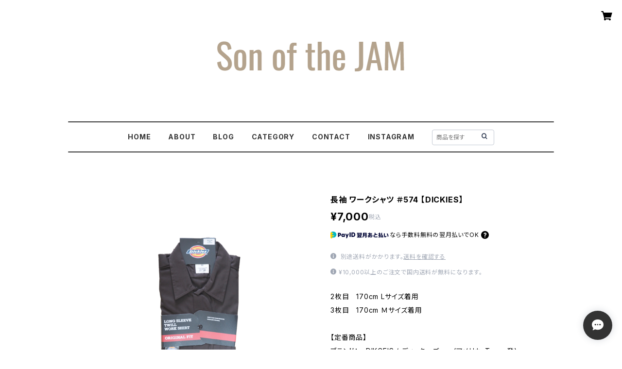

--- FILE ---
content_type: text/html; charset=UTF-8
request_url: https://shop.sonofthejam.com/items/67021765/reviews?format=user&score=all&page=1
body_size: 337
content:
				<li class="review01__listChild">
			<figure class="review01__itemInfo">
				<a href="/items/38672301" class="review01__imgWrap">
					<img src="https://baseec-img-mng.akamaized.net/images/item/origin/f455f0511b3f6c6c059e172134aba18e.jpg?imformat=generic&q=90&im=Resize,width=146,type=normal" alt="Carhartt ハーフジップトレーナー" class="review01__img">
				</a>
				<figcaption class="review01__item">
					<i class="review01__iconImg ico--bad"></i>
					<p class="review01__itemName">Carhartt ハーフジップトレーナー</p>
										<p class="review01__itemVariation">L</p>
										<time datetime="2021-01-27" class="review01__date">2021/01/27</time>
				</figcaption>
			</figure><!-- /.review01__itemInfo -->
						<p class="review01__comment">丈のサイズが短くないですか。</p>
									<p class="review01__reply">先日は当店をご利用いただきありがとうございました。

楽しみにお待ちいただいた商品に相違があったこと、心よりお詫び申し上げます。

今後は、このようなことがないよう、販売の際は十分に注意させていただきます。

何卒ご容赦くださいますようお願い申し上げます。

またの機会がございましたらよろしくお願い申し上げます。

</p>
					</li>
		